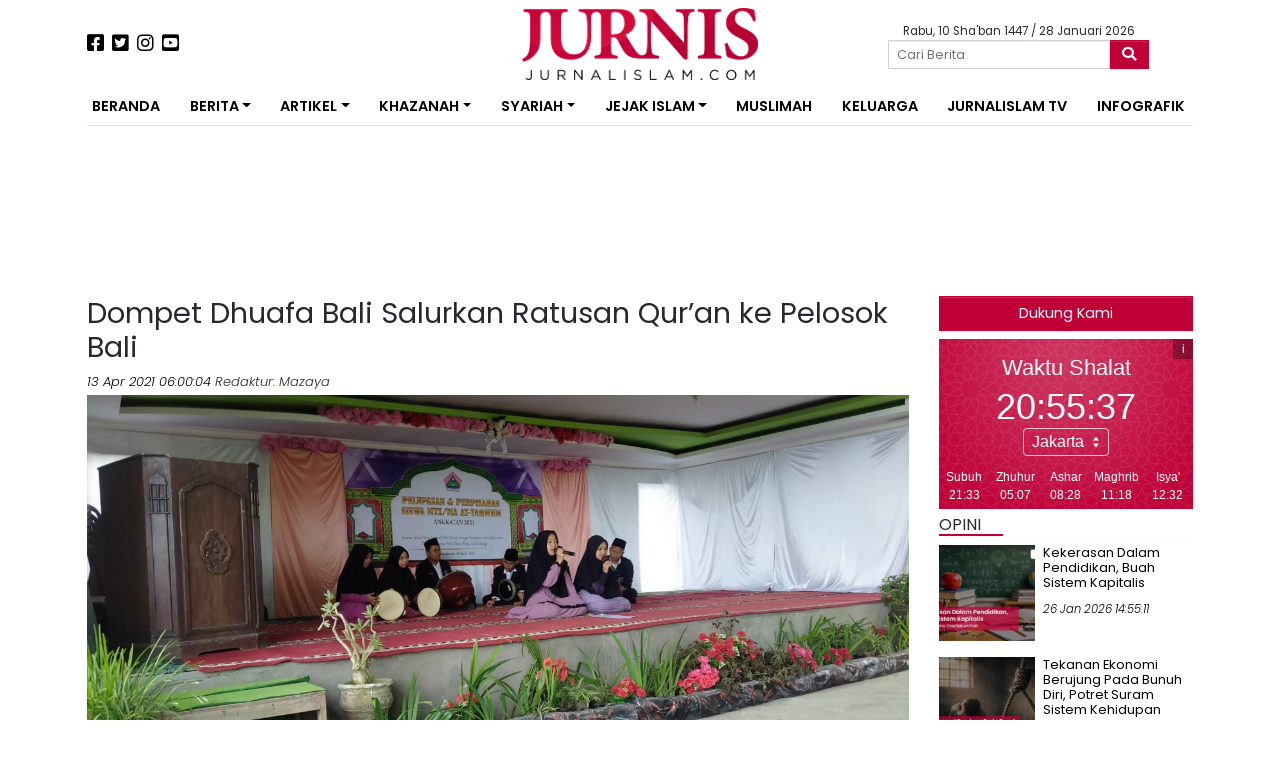

--- FILE ---
content_type: text/html; charset=UTF-8
request_url: https://jurnalislam.com/dompet-dhuafa-bali-salurkan-ratusan-quran-ke-pelosok-bali/
body_size: 19608
content:
<!doctype html>
<html lang="id">
<head>
	<!-- Google tag (gtag.js) -->
	<script async src="https://www.googletagmanager.com/gtag/js?id=G-QHQC717KJL"></script>
	<script>
	  window.dataLayer = window.dataLayer || [];
	  function gtag(){dataLayer.push(arguments);}
	  gtag('js', new Date());

	  gtag('config', 'G-QHQC717KJL');
	</script>
    <meta charset="UTF-8">
    <meta name="viewport" content="width=device-width, initial-scale=1">
    <link rel="profile" href="https://gmpg.org/xfn/11">

    <meta name='robots' content='index, follow, max-image-preview:large, max-snippet:-1, max-video-preview:-1' />

	<!-- This site is optimized with the Yoast SEO plugin v26.6 - https://yoast.com/wordpress/plugins/seo/ -->
	<title>Dompet Dhuafa Bali Salurkan Ratusan Qur&#039;an ke Pelosok Bali - Jurnal Islam</title>
	<meta name="description" content="Jurnal Islam Dompet Dhuafa Bali Salurkan Ratusan Qur&#039;an ke Pelosok Bali Nasional" />
	<link rel="canonical" href="https://jurnalislam.com/dompet-dhuafa-bali-salurkan-ratusan-quran-ke-pelosok-bali/" />
	<meta property="og:locale" content="id_ID" />
	<meta property="og:type" content="article" />
	<meta property="og:title" content="Dompet Dhuafa Bali Salurkan Ratusan Qur&#039;an ke Pelosok Bali - Jurnal Islam" />
	<meta property="og:description" content="Jurnal Islam Dompet Dhuafa Bali Salurkan Ratusan Qur&#039;an ke Pelosok Bali Nasional" />
	<meta property="og:url" content="https://jurnalislam.com/dompet-dhuafa-bali-salurkan-ratusan-quran-ke-pelosok-bali/" />
	<meta property="og:site_name" content="Jurnal Islam" />
	<meta property="article:publisher" content="https://www.facebook.com/jurnalislam/" />
	<meta property="article:published_time" content="2021-04-12T23:00:04+00:00" />
	<meta property="article:modified_time" content="2021-04-13T02:17:51+00:00" />
	<meta property="og:image" content="https://jurnalislam.com/wp-content/uploads/2021/04/WhatsApp-Image-2021-04-10-at-14.41.08-1.jpeg" />
	<meta property="og:image:width" content="1280" />
	<meta property="og:image:height" content="576" />
	<meta property="og:image:type" content="image/jpeg" />
	<meta name="author" content="Mazaya" />
	<meta name="twitter:card" content="summary_large_image" />
	<meta name="twitter:creator" content="@jurniscom" />
	<meta name="twitter:site" content="@jurniscom" />
	<meta name="twitter:label1" content="Ditulis oleh" />
	<meta name="twitter:data1" content="Mazaya" />
	<meta name="twitter:label2" content="Estimasi waktu membaca" />
	<meta name="twitter:data2" content="1 menit" />
	<script type="application/ld+json" class="yoast-schema-graph">{"@context":"https://schema.org","@graph":[{"@type":"Article","@id":"https://jurnalislam.com/dompet-dhuafa-bali-salurkan-ratusan-quran-ke-pelosok-bali/#article","isPartOf":{"@id":"https://jurnalislam.com/dompet-dhuafa-bali-salurkan-ratusan-quran-ke-pelosok-bali/"},"author":{"name":"Mazaya","@id":"https://jurnalislam.com/#/schema/person/f20d207cdc13c623588cc01f1d7d11ee"},"headline":"Dompet Dhuafa Bali Salurkan Ratusan Qur&#8217;an ke Pelosok Bali","datePublished":"2021-04-12T23:00:04+00:00","dateModified":"2021-04-13T02:17:51+00:00","mainEntityOfPage":{"@id":"https://jurnalislam.com/dompet-dhuafa-bali-salurkan-ratusan-quran-ke-pelosok-bali/"},"wordCount":195,"commentCount":0,"publisher":{"@id":"https://jurnalislam.com/#organization"},"image":{"@id":"https://jurnalislam.com/dompet-dhuafa-bali-salurkan-ratusan-quran-ke-pelosok-bali/#primaryimage"},"thumbnailUrl":"https://jurnalislam.com/wp-content/uploads/2021/04/WhatsApp-Image-2021-04-10-at-14.41.08-1.jpeg","keywords":["bali","quran"],"articleSection":["Nasional"],"inLanguage":"id","potentialAction":[{"@type":"CommentAction","name":"Comment","target":["https://jurnalislam.com/dompet-dhuafa-bali-salurkan-ratusan-quran-ke-pelosok-bali/#respond"]}]},{"@type":"WebPage","@id":"https://jurnalislam.com/dompet-dhuafa-bali-salurkan-ratusan-quran-ke-pelosok-bali/","url":"https://jurnalislam.com/dompet-dhuafa-bali-salurkan-ratusan-quran-ke-pelosok-bali/","name":"Dompet Dhuafa Bali Salurkan Ratusan Qur'an ke Pelosok Bali - Jurnal Islam","isPartOf":{"@id":"https://jurnalislam.com/#website"},"primaryImageOfPage":{"@id":"https://jurnalislam.com/dompet-dhuafa-bali-salurkan-ratusan-quran-ke-pelosok-bali/#primaryimage"},"image":{"@id":"https://jurnalislam.com/dompet-dhuafa-bali-salurkan-ratusan-quran-ke-pelosok-bali/#primaryimage"},"thumbnailUrl":"https://jurnalislam.com/wp-content/uploads/2021/04/WhatsApp-Image-2021-04-10-at-14.41.08-1.jpeg","datePublished":"2021-04-12T23:00:04+00:00","dateModified":"2021-04-13T02:17:51+00:00","description":"Jurnal Islam Dompet Dhuafa Bali Salurkan Ratusan Qur'an ke Pelosok Bali Nasional","breadcrumb":{"@id":"https://jurnalislam.com/dompet-dhuafa-bali-salurkan-ratusan-quran-ke-pelosok-bali/#breadcrumb"},"inLanguage":"id","potentialAction":[{"@type":"ReadAction","target":["https://jurnalislam.com/dompet-dhuafa-bali-salurkan-ratusan-quran-ke-pelosok-bali/"]}]},{"@type":"ImageObject","inLanguage":"id","@id":"https://jurnalislam.com/dompet-dhuafa-bali-salurkan-ratusan-quran-ke-pelosok-bali/#primaryimage","url":"https://jurnalislam.com/wp-content/uploads/2021/04/WhatsApp-Image-2021-04-10-at-14.41.08-1.jpeg","contentUrl":"https://jurnalislam.com/wp-content/uploads/2021/04/WhatsApp-Image-2021-04-10-at-14.41.08-1.jpeg","width":1280,"height":576},{"@type":"BreadcrumbList","@id":"https://jurnalislam.com/dompet-dhuafa-bali-salurkan-ratusan-quran-ke-pelosok-bali/#breadcrumb","itemListElement":[{"@type":"ListItem","position":1,"name":"Beranda","item":"https://jurnalislam.com/"},{"@type":"ListItem","position":2,"name":"Berita Terkini","item":"https://jurnalislam.com/berita-terkini/"},{"@type":"ListItem","position":3,"name":"Dompet Dhuafa Bali Salurkan Ratusan Qur&#8217;an ke Pelosok Bali"}]},{"@type":"WebSite","@id":"https://jurnalislam.com/#website","url":"https://jurnalislam.com/","name":"Jurnal Islam","description":"Menyongsong Fajar Kejayaan Islam","publisher":{"@id":"https://jurnalislam.com/#organization"},"potentialAction":[{"@type":"SearchAction","target":{"@type":"EntryPoint","urlTemplate":"https://jurnalislam.com/?s={search_term_string}"},"query-input":{"@type":"PropertyValueSpecification","valueRequired":true,"valueName":"search_term_string"}}],"inLanguage":"id"},{"@type":"Organization","@id":"https://jurnalislam.com/#organization","name":"Jurnal Islam","url":"https://jurnalislam.com/","logo":{"@type":"ImageObject","inLanguage":"id","@id":"https://jurnalislam.com/#/schema/logo/image/","url":"https://jurnalislam.com/wp-content/uploads/2017/06/jurnalislam.com-20170614-084741-1549270_1511638919125220_8397321750532984400_n.png","contentUrl":"https://jurnalislam.com/wp-content/uploads/2017/06/jurnalislam.com-20170614-084741-1549270_1511638919125220_8397321750532984400_n.png","width":626,"height":625,"caption":"Jurnal Islam"},"image":{"@id":"https://jurnalislam.com/#/schema/logo/image/"},"sameAs":["https://www.facebook.com/jurnalislam/","https://x.com/jurniscom"]},{"@type":"Person","@id":"https://jurnalislam.com/#/schema/person/f20d207cdc13c623588cc01f1d7d11ee","name":"Mazaya","url":"https://jurnalislam.com/author/mazaya/"}]}</script>
	<!-- / Yoast SEO plugin. -->


<link rel='dns-prefetch' href='//static.addtoany.com' />
<link rel='dns-prefetch' href='//cdnjs.cloudflare.com' />
<link rel='dns-prefetch' href='//pagead2.googlesyndication.com' />
<link rel='dns-prefetch' href='//fonts.googleapis.com' />
<link rel="alternate" type="application/rss+xml" title="Jurnal Islam &raquo; Feed" href="https://jurnalislam.com/feed/" />
<link rel="alternate" type="application/rss+xml" title="Jurnal Islam &raquo; Umpan Komentar" href="https://jurnalislam.com/comments/feed/" />
<script type="text/javascript" id="wpp-js" src="https://jurnalislam.com/wp-content/plugins/wordpress-popular-posts/assets/js/wpp.min.js?ver=7.3.6" data-sampling="0" data-sampling-rate="100" data-api-url="https://jurnalislam.com/wp-json/wordpress-popular-posts" data-post-id="56885" data-token="de5f558c00" data-lang="0" data-debug="0"></script>
<link rel="alternate" type="application/rss+xml" title="Jurnal Islam &raquo; Dompet Dhuafa Bali Salurkan Ratusan Qur&#8217;an ke Pelosok Bali Umpan Komentar" href="https://jurnalislam.com/dompet-dhuafa-bali-salurkan-ratusan-quran-ke-pelosok-bali/feed/" />
<link rel="alternate" title="oEmbed (JSON)" type="application/json+oembed" href="https://jurnalislam.com/wp-json/oembed/1.0/embed?url=https%3A%2F%2Fjurnalislam.com%2Fdompet-dhuafa-bali-salurkan-ratusan-quran-ke-pelosok-bali%2F" />
<link rel="alternate" title="oEmbed (XML)" type="text/xml+oembed" href="https://jurnalislam.com/wp-json/oembed/1.0/embed?url=https%3A%2F%2Fjurnalislam.com%2Fdompet-dhuafa-bali-salurkan-ratusan-quran-ke-pelosok-bali%2F&#038;format=xml" />
<style id='wp-img-auto-sizes-contain-inline-css' type='text/css'>
img:is([sizes=auto i],[sizes^="auto," i]){contain-intrinsic-size:3000px 1500px}
/*# sourceURL=wp-img-auto-sizes-contain-inline-css */
</style>

<style id='wp-emoji-styles-inline-css' type='text/css'>

	img.wp-smiley, img.emoji {
		display: inline !important;
		border: none !important;
		box-shadow: none !important;
		height: 1em !important;
		width: 1em !important;
		margin: 0 0.07em !important;
		vertical-align: -0.1em !important;
		background: none !important;
		padding: 0 !important;
	}
/*# sourceURL=wp-emoji-styles-inline-css */
</style>
<link rel='stylesheet' id='wp-block-library-css' href='https://jurnalislam.com/wp-includes/css/dist/block-library/style.min.css?ver=6.9' type='text/css' media='all' />
<style id='wp-block-paragraph-inline-css' type='text/css'>
.is-small-text{font-size:.875em}.is-regular-text{font-size:1em}.is-large-text{font-size:2.25em}.is-larger-text{font-size:3em}.has-drop-cap:not(:focus):first-letter{float:left;font-size:8.4em;font-style:normal;font-weight:100;line-height:.68;margin:.05em .1em 0 0;text-transform:uppercase}body.rtl .has-drop-cap:not(:focus):first-letter{float:none;margin-left:.1em}p.has-drop-cap.has-background{overflow:hidden}:root :where(p.has-background){padding:1.25em 2.375em}:where(p.has-text-color:not(.has-link-color)) a{color:inherit}p.has-text-align-left[style*="writing-mode:vertical-lr"],p.has-text-align-right[style*="writing-mode:vertical-rl"]{rotate:180deg}
/*# sourceURL=https://jurnalislam.com/wp-includes/blocks/paragraph/style.min.css */
</style>
<style id='global-styles-inline-css' type='text/css'>
:root{--wp--preset--aspect-ratio--square: 1;--wp--preset--aspect-ratio--4-3: 4/3;--wp--preset--aspect-ratio--3-4: 3/4;--wp--preset--aspect-ratio--3-2: 3/2;--wp--preset--aspect-ratio--2-3: 2/3;--wp--preset--aspect-ratio--16-9: 16/9;--wp--preset--aspect-ratio--9-16: 9/16;--wp--preset--color--black: #000000;--wp--preset--color--cyan-bluish-gray: #abb8c3;--wp--preset--color--white: #ffffff;--wp--preset--color--pale-pink: #f78da7;--wp--preset--color--vivid-red: #cf2e2e;--wp--preset--color--luminous-vivid-orange: #ff6900;--wp--preset--color--luminous-vivid-amber: #fcb900;--wp--preset--color--light-green-cyan: #7bdcb5;--wp--preset--color--vivid-green-cyan: #00d084;--wp--preset--color--pale-cyan-blue: #8ed1fc;--wp--preset--color--vivid-cyan-blue: #0693e3;--wp--preset--color--vivid-purple: #9b51e0;--wp--preset--gradient--vivid-cyan-blue-to-vivid-purple: linear-gradient(135deg,rgb(6,147,227) 0%,rgb(155,81,224) 100%);--wp--preset--gradient--light-green-cyan-to-vivid-green-cyan: linear-gradient(135deg,rgb(122,220,180) 0%,rgb(0,208,130) 100%);--wp--preset--gradient--luminous-vivid-amber-to-luminous-vivid-orange: linear-gradient(135deg,rgb(252,185,0) 0%,rgb(255,105,0) 100%);--wp--preset--gradient--luminous-vivid-orange-to-vivid-red: linear-gradient(135deg,rgb(255,105,0) 0%,rgb(207,46,46) 100%);--wp--preset--gradient--very-light-gray-to-cyan-bluish-gray: linear-gradient(135deg,rgb(238,238,238) 0%,rgb(169,184,195) 100%);--wp--preset--gradient--cool-to-warm-spectrum: linear-gradient(135deg,rgb(74,234,220) 0%,rgb(151,120,209) 20%,rgb(207,42,186) 40%,rgb(238,44,130) 60%,rgb(251,105,98) 80%,rgb(254,248,76) 100%);--wp--preset--gradient--blush-light-purple: linear-gradient(135deg,rgb(255,206,236) 0%,rgb(152,150,240) 100%);--wp--preset--gradient--blush-bordeaux: linear-gradient(135deg,rgb(254,205,165) 0%,rgb(254,45,45) 50%,rgb(107,0,62) 100%);--wp--preset--gradient--luminous-dusk: linear-gradient(135deg,rgb(255,203,112) 0%,rgb(199,81,192) 50%,rgb(65,88,208) 100%);--wp--preset--gradient--pale-ocean: linear-gradient(135deg,rgb(255,245,203) 0%,rgb(182,227,212) 50%,rgb(51,167,181) 100%);--wp--preset--gradient--electric-grass: linear-gradient(135deg,rgb(202,248,128) 0%,rgb(113,206,126) 100%);--wp--preset--gradient--midnight: linear-gradient(135deg,rgb(2,3,129) 0%,rgb(40,116,252) 100%);--wp--preset--font-size--small: 13px;--wp--preset--font-size--medium: 20px;--wp--preset--font-size--large: 36px;--wp--preset--font-size--x-large: 42px;--wp--preset--spacing--20: 0.44rem;--wp--preset--spacing--30: 0.67rem;--wp--preset--spacing--40: 1rem;--wp--preset--spacing--50: 1.5rem;--wp--preset--spacing--60: 2.25rem;--wp--preset--spacing--70: 3.38rem;--wp--preset--spacing--80: 5.06rem;--wp--preset--shadow--natural: 6px 6px 9px rgba(0, 0, 0, 0.2);--wp--preset--shadow--deep: 12px 12px 50px rgba(0, 0, 0, 0.4);--wp--preset--shadow--sharp: 6px 6px 0px rgba(0, 0, 0, 0.2);--wp--preset--shadow--outlined: 6px 6px 0px -3px rgb(255, 255, 255), 6px 6px rgb(0, 0, 0);--wp--preset--shadow--crisp: 6px 6px 0px rgb(0, 0, 0);}:where(.is-layout-flex){gap: 0.5em;}:where(.is-layout-grid){gap: 0.5em;}body .is-layout-flex{display: flex;}.is-layout-flex{flex-wrap: wrap;align-items: center;}.is-layout-flex > :is(*, div){margin: 0;}body .is-layout-grid{display: grid;}.is-layout-grid > :is(*, div){margin: 0;}:where(.wp-block-columns.is-layout-flex){gap: 2em;}:where(.wp-block-columns.is-layout-grid){gap: 2em;}:where(.wp-block-post-template.is-layout-flex){gap: 1.25em;}:where(.wp-block-post-template.is-layout-grid){gap: 1.25em;}.has-black-color{color: var(--wp--preset--color--black) !important;}.has-cyan-bluish-gray-color{color: var(--wp--preset--color--cyan-bluish-gray) !important;}.has-white-color{color: var(--wp--preset--color--white) !important;}.has-pale-pink-color{color: var(--wp--preset--color--pale-pink) !important;}.has-vivid-red-color{color: var(--wp--preset--color--vivid-red) !important;}.has-luminous-vivid-orange-color{color: var(--wp--preset--color--luminous-vivid-orange) !important;}.has-luminous-vivid-amber-color{color: var(--wp--preset--color--luminous-vivid-amber) !important;}.has-light-green-cyan-color{color: var(--wp--preset--color--light-green-cyan) !important;}.has-vivid-green-cyan-color{color: var(--wp--preset--color--vivid-green-cyan) !important;}.has-pale-cyan-blue-color{color: var(--wp--preset--color--pale-cyan-blue) !important;}.has-vivid-cyan-blue-color{color: var(--wp--preset--color--vivid-cyan-blue) !important;}.has-vivid-purple-color{color: var(--wp--preset--color--vivid-purple) !important;}.has-black-background-color{background-color: var(--wp--preset--color--black) !important;}.has-cyan-bluish-gray-background-color{background-color: var(--wp--preset--color--cyan-bluish-gray) !important;}.has-white-background-color{background-color: var(--wp--preset--color--white) !important;}.has-pale-pink-background-color{background-color: var(--wp--preset--color--pale-pink) !important;}.has-vivid-red-background-color{background-color: var(--wp--preset--color--vivid-red) !important;}.has-luminous-vivid-orange-background-color{background-color: var(--wp--preset--color--luminous-vivid-orange) !important;}.has-luminous-vivid-amber-background-color{background-color: var(--wp--preset--color--luminous-vivid-amber) !important;}.has-light-green-cyan-background-color{background-color: var(--wp--preset--color--light-green-cyan) !important;}.has-vivid-green-cyan-background-color{background-color: var(--wp--preset--color--vivid-green-cyan) !important;}.has-pale-cyan-blue-background-color{background-color: var(--wp--preset--color--pale-cyan-blue) !important;}.has-vivid-cyan-blue-background-color{background-color: var(--wp--preset--color--vivid-cyan-blue) !important;}.has-vivid-purple-background-color{background-color: var(--wp--preset--color--vivid-purple) !important;}.has-black-border-color{border-color: var(--wp--preset--color--black) !important;}.has-cyan-bluish-gray-border-color{border-color: var(--wp--preset--color--cyan-bluish-gray) !important;}.has-white-border-color{border-color: var(--wp--preset--color--white) !important;}.has-pale-pink-border-color{border-color: var(--wp--preset--color--pale-pink) !important;}.has-vivid-red-border-color{border-color: var(--wp--preset--color--vivid-red) !important;}.has-luminous-vivid-orange-border-color{border-color: var(--wp--preset--color--luminous-vivid-orange) !important;}.has-luminous-vivid-amber-border-color{border-color: var(--wp--preset--color--luminous-vivid-amber) !important;}.has-light-green-cyan-border-color{border-color: var(--wp--preset--color--light-green-cyan) !important;}.has-vivid-green-cyan-border-color{border-color: var(--wp--preset--color--vivid-green-cyan) !important;}.has-pale-cyan-blue-border-color{border-color: var(--wp--preset--color--pale-cyan-blue) !important;}.has-vivid-cyan-blue-border-color{border-color: var(--wp--preset--color--vivid-cyan-blue) !important;}.has-vivid-purple-border-color{border-color: var(--wp--preset--color--vivid-purple) !important;}.has-vivid-cyan-blue-to-vivid-purple-gradient-background{background: var(--wp--preset--gradient--vivid-cyan-blue-to-vivid-purple) !important;}.has-light-green-cyan-to-vivid-green-cyan-gradient-background{background: var(--wp--preset--gradient--light-green-cyan-to-vivid-green-cyan) !important;}.has-luminous-vivid-amber-to-luminous-vivid-orange-gradient-background{background: var(--wp--preset--gradient--luminous-vivid-amber-to-luminous-vivid-orange) !important;}.has-luminous-vivid-orange-to-vivid-red-gradient-background{background: var(--wp--preset--gradient--luminous-vivid-orange-to-vivid-red) !important;}.has-very-light-gray-to-cyan-bluish-gray-gradient-background{background: var(--wp--preset--gradient--very-light-gray-to-cyan-bluish-gray) !important;}.has-cool-to-warm-spectrum-gradient-background{background: var(--wp--preset--gradient--cool-to-warm-spectrum) !important;}.has-blush-light-purple-gradient-background{background: var(--wp--preset--gradient--blush-light-purple) !important;}.has-blush-bordeaux-gradient-background{background: var(--wp--preset--gradient--blush-bordeaux) !important;}.has-luminous-dusk-gradient-background{background: var(--wp--preset--gradient--luminous-dusk) !important;}.has-pale-ocean-gradient-background{background: var(--wp--preset--gradient--pale-ocean) !important;}.has-electric-grass-gradient-background{background: var(--wp--preset--gradient--electric-grass) !important;}.has-midnight-gradient-background{background: var(--wp--preset--gradient--midnight) !important;}.has-small-font-size{font-size: var(--wp--preset--font-size--small) !important;}.has-medium-font-size{font-size: var(--wp--preset--font-size--medium) !important;}.has-large-font-size{font-size: var(--wp--preset--font-size--large) !important;}.has-x-large-font-size{font-size: var(--wp--preset--font-size--x-large) !important;}
/*# sourceURL=global-styles-inline-css */
</style>

<style id='classic-theme-styles-inline-css' type='text/css'>
/*! This file is auto-generated */
.wp-block-button__link{color:#fff;background-color:#32373c;border-radius:9999px;box-shadow:none;text-decoration:none;padding:calc(.667em + 2px) calc(1.333em + 2px);font-size:1.125em}.wp-block-file__button{background:#32373c;color:#fff;text-decoration:none}
/*# sourceURL=/wp-includes/css/classic-themes.min.css */
</style>
<link rel='stylesheet' id='crp-style-text-only-css' href='https://jurnalislam.com/wp-content/plugins/contextual-related-posts/css/text-only.min.css?ver=4.1.0' type='text/css' media='all' />
<link rel='stylesheet' id='wordpress-popular-posts-css-css' href='https://jurnalislam.com/wp-content/plugins/wordpress-popular-posts/assets/css/wpp.css?ver=7.3.6' type='text/css' media='all' />
<link rel='stylesheet' id='neo-jurnalislam-style-css' href='https://jurnalislam.com/wp-content/themes/neo-jurnalislam/style.css?ver=6.9' type='text/css' media='all' />
<link rel='stylesheet' id='neo-jurnalislam-poppins-fonts-css' href='https://fonts.googleapis.com/css?family=Poppins%3A300%2C300i%2C400%2C600&#038;display=swap&#038;ver=1769547330' type='text/css' media='all' />
<link rel='stylesheet' id='neo-jurnalislam-raleway-fonts-css' href='https://fonts.googleapis.com/css?family=Raleway%3A300%2C300i%2C400%2C600&#038;display=swap&#038;ver=1769547330' type='text/css' media='all' />
<link rel='stylesheet' id='neo-jurnalislam-fontawesome-css' href='https://jurnalislam.com/wp-content/themes/neo-jurnalislam/vendor/fontawesome/css/all.min.css?ver=1769547330' type='text/css' media='all' />
<link rel='stylesheet' id='jurnalislam-slick-css-css' href='https://jurnalislam.com/wp-content/themes/neo-jurnalislam/vendor/slick/slick.css?ver=1769547330' type='text/css' media='all' />
<link rel='stylesheet' id='jurnalislam-slick-theme-css' href='https://jurnalislam.com/wp-content/themes/neo-jurnalislam/vendor/slick/slick-theme.css?ver=1769547330' type='text/css' media='all' />
<link rel='stylesheet' id='addtoany-css' href='https://jurnalislam.com/wp-content/plugins/add-to-any/addtoany.min.css?ver=1.16' type='text/css' media='all' />
<script type="text/javascript" id="addtoany-core-js-before">
/* <![CDATA[ */
window.a2a_config=window.a2a_config||{};a2a_config.callbacks=[];a2a_config.overlays=[];a2a_config.templates={};a2a_localize = {
	Share: "Share",
	Save: "Save",
	Subscribe: "Subscribe",
	Email: "Email",
	Bookmark: "Bookmark",
	ShowAll: "Show all",
	ShowLess: "Show less",
	FindServices: "Find service(s)",
	FindAnyServiceToAddTo: "Instantly find any service to add to",
	PoweredBy: "Powered by",
	ShareViaEmail: "Share via email",
	SubscribeViaEmail: "Subscribe via email",
	BookmarkInYourBrowser: "Bookmark in your browser",
	BookmarkInstructions: "Press Ctrl+D or \u2318+D to bookmark this page",
	AddToYourFavorites: "Add to your favorites",
	SendFromWebOrProgram: "Send from any email address or email program",
	EmailProgram: "Email program",
	More: "More&#8230;",
	ThanksForSharing: "Thanks for sharing!",
	ThanksForFollowing: "Thanks for following!"
};


//# sourceURL=addtoany-core-js-before
/* ]]> */
</script>
<script type="text/javascript" defer src="https://static.addtoany.com/menu/page.js" id="addtoany-core-js"></script>
<script type="text/javascript" src="https://jurnalislam.com/wp-includes/js/jquery/jquery.min.js?ver=3.7.1" id="jquery-core-js"></script>
<script type="text/javascript" src="https://jurnalislam.com/wp-includes/js/jquery/jquery-migrate.min.js?ver=3.4.1" id="jquery-migrate-js"></script>
<script type="text/javascript" defer src="https://jurnalislam.com/wp-content/plugins/add-to-any/addtoany.min.js?ver=1.1" id="addtoany-jquery-js"></script>
<script type="text/javascript" id="image-watermark-no-right-click-js-before">
/* <![CDATA[ */
var iwArgsNoRightClick = {"rightclick":"N","draganddrop":"N","devtools":"Y","enableToast":"Y","toastMessage":"This content is protected"};

//# sourceURL=image-watermark-no-right-click-js-before
/* ]]> */
</script>
<script type="text/javascript" src="https://jurnalislam.com/wp-content/plugins/image-watermark/js/no-right-click.js?ver=2.0.2" id="image-watermark-no-right-click-js"></script>
<script type="text/javascript" src="https://pagead2.googlesyndication.com/pagead/js/adsbygoogle.js?ver=1769547330" id="jurnalislam-google-ads-js"></script>
<link rel="https://api.w.org/" href="https://jurnalislam.com/wp-json/" /><link rel="alternate" title="JSON" type="application/json" href="https://jurnalislam.com/wp-json/wp/v2/posts/56885" /><link rel="EditURI" type="application/rsd+xml" title="RSD" href="https://jurnalislam.com/xmlrpc.php?rsd" />
<meta name="generator" content="WordPress 6.9" />
<link rel='shortlink' href='https://jurnalislam.com/?p=56885' />
            <style id="wpp-loading-animation-styles">@-webkit-keyframes bgslide{from{background-position-x:0}to{background-position-x:-200%}}@keyframes bgslide{from{background-position-x:0}to{background-position-x:-200%}}.wpp-widget-block-placeholder,.wpp-shortcode-placeholder{margin:0 auto;width:60px;height:3px;background:#dd3737;background:linear-gradient(90deg,#dd3737 0%,#571313 10%,#dd3737 100%);background-size:200% auto;border-radius:3px;-webkit-animation:bgslide 1s infinite linear;animation:bgslide 1s infinite linear}</style>
            <link rel="pingback" href="https://jurnalislam.com/xmlrpc.php"><link rel="icon" href="https://jurnalislam.com/wp-content/uploads/2018/08/cropped-jurnalislam.com-20180802-085112-jurnis_ico-96x96.png" sizes="32x32" />
<link rel="icon" href="https://jurnalislam.com/wp-content/uploads/2018/08/cropped-jurnalislam.com-20180802-085112-jurnis_ico-300x300.png" sizes="192x192" />
<link rel="apple-touch-icon" href="https://jurnalislam.com/wp-content/uploads/2018/08/cropped-jurnalislam.com-20180802-085112-jurnis_ico-300x300.png" />
<meta name="msapplication-TileImage" content="https://jurnalislam.com/wp-content/uploads/2018/08/cropped-jurnalislam.com-20180802-085112-jurnis_ico-300x300.png" />
		<style type="text/css" id="wp-custom-css">
			.entry-content h3 {
    font-size: 1.5rem !important;
}
.alm-listing .alm-paging-content>li.alm-item, .alm-listing .alm-reveal>li.alm-item, .alm-listing>li.alm-item {
    padding: 0 0 40px 110px !important;
}		</style>
			<style>
        @media (max-width: 783px) {
			.alm-reveal > .media > .media-body > .cat-links {
				display: none;
			}
        }
	</style>
</head>

<body class="wp-singular post-template-default single single-post postid-56885 single-format-standard wp-custom-logo wp-theme-neo-jurnalislam">
<div id="page" class="site">

    <header id="masthead" class="site-header">
        <div class="container">
            <div class="row my-2">
                <div class="col-lg-4 my-2 d-flex justify-content-center justify-content-lg-start align-items-center order-2 order-lg-1">
                    <a href="https://www.facebook.com/jurnalislam/"><i class="fab fa-facebook-square fa-lg mr-2"></i></a>
                    <a href="https://twitter.com/jurniscom"><i class="fab fa-twitter-square fa-lg mr-2"></i></a>
                    <a href="https://www.instagram.com/jurniscom/"><i class="fab fa-instagram fa-lg mr-2"></i></a>
                    <a href="https://www.youtube.com/jurnistv/"><i class="fab fa-youtube-square fa-lg"></i></a>
                </div>
                <div class="col-lg-4 site-branding text-center order-1 order-lg-2">
                                        <a href="https://jurnalislam.com/">
                        <img src="https://jurnalislam.com/wp-content/uploads/2019/10/cropped-4-4.png" alt="" class="img-fluid" style="height: 72px !important;">
                    </a>
                </div>
                <div class="col-lg-4 d-flex flex-column justify-content-center align-items-center order-3">
                        <div class="tanggal-hari-ini mt-1">Rabu, 10 Sha'ban 1447                            / 28 Januari 2026</div>
                    <form role="search" method="get" class="search-form w-75" action="https://jurnalislam.com/">
	<div class="form-group mb-0">
		<div class="input-group">
			<span class="screen-reader-text d-none">Search for:</span>
			<input type="search" class="search-field form-control form-control-sm" placeholder="Cari Berita" value="" name="s">
			<button class="btn btn-danger search-submit input-group-append" type="submit">
                <i class="fas fa-search"></i>
			</button>
		</div>
	</div>
</form>                </div>
            </div>
        </div>

        <div class="container my-2">
            <nav id="navbar" class="navbar navbar-expand-lg" data-toggle="sticky-onscroll">


                <button class="navbar-toggler" type="button" data-toggle="collapse" data-target="#navbarNavDropdown"
                        aria-controls="navbarNavDropdown" aria-expanded="false"
                        aria-label="Toggle navigation">
                    <!--					<span class="navbar-toggler-icon"></span>-->
                    <i class="fas fa-bars"></i>
                </button>

                <!-- The WordPress Menu goes here -->
                <div id="navbarNavDropdown" class="collapse navbar-collapse"><ul id="primary-menu" class="navbar-nav w-100 d-flex justify-content-between"><li id="menu-item-29776" class="menu-item menu-item-type-custom menu-item-object-custom menu-item-29776 nav-item"><a href="/" class="nav-link">Beranda</a></li>
<li id="menu-item-9928" class="menu-item menu-item-type-custom menu-item-object-custom menu-item-has-children menu-item-9928 nav-item dropdown"><a href="#" class="nav-link dropdown-toggle" data-toggle="dropdown">Berita</a>
<div class="dropdown-menu">
<a href="https://jurnalislam.com/kategori/nasional/" class=" dropdown-item">Nasional</a><a href="https://jurnalislam.com/kategori/internasional/" class=" dropdown-item">Internasional</a><a href="https://jurnalislam.com/kategori/feature/" class=" dropdown-item">Feature</a></div>
</li>
<li id="menu-item-9929" class="menu-item menu-item-type-custom menu-item-object-custom menu-item-has-children menu-item-9929 nav-item dropdown"><a href="#" class="nav-link dropdown-toggle" data-toggle="dropdown">Artikel</a>
<div class="dropdown-menu">
<a href="https://jurnalislam.com/kategori/artikel/analisa/" class=" dropdown-item">Analisa</a><a href="https://jurnalislam.com/kategori/artikel/kolom/" class=" dropdown-item">Kolom</a><a href="https://jurnalislam.com/kategori/artikel/opini/" class=" dropdown-item">Opini</a></div>
</li>
<li id="menu-item-9930" class="menu-item menu-item-type-custom menu-item-object-custom menu-item-has-children menu-item-9930 nav-item dropdown"><a href="#" class="nav-link dropdown-toggle" data-toggle="dropdown">Khazanah</a>
<div class="dropdown-menu">
<a href="https://jurnalislam.com/kategori/khazanah/islamaster/" class=" dropdown-item">Islamaster</a><a href="https://jurnalislam.com/kategori/khazanah/islamophobia/" class=" dropdown-item">Islamophobia</a><a href="https://jurnalislam.com/kategori/khazanah/komunitas/" class=" dropdown-item">Komunitas</a><a href="https://jurnalislam.com/kategori/khazanah/muallaf/" class=" dropdown-item">Muallaf</a><a href="https://jurnalislam.com/kategori/khazanah/pesantren/" class=" dropdown-item">Pesantren</a><a href="https://jurnalislam.com/kategori/hikmah/" class=" dropdown-item">Hikmah</a></div>
</li>
<li id="menu-item-9932" class="menu-item menu-item-type-custom menu-item-object-custom menu-item-has-children menu-item-9932 nav-item dropdown"><a href="#" class="nav-link dropdown-toggle" data-toggle="dropdown">Syariah</a>
<div class="dropdown-menu">
<a href="https://jurnalislam.com/kategori/syari/aqidah/" class=" dropdown-item">Aqidah</a><a href="https://jurnalislam.com/kategori/syari/ekonomi/" class=" dropdown-item">Ekonomi</a><a href="https://jurnalislam.com/kategori/syari/fiqh/" class=" dropdown-item">Fiqh</a><a href="https://jurnalislam.com/kategori/syari/sirah/" class=" dropdown-item">Akhlaq</a><a href="https://jurnalislam.com/kategori/syari/siyasah/" class=" dropdown-item">Siyasah</a></div>
</li>
<li id="menu-item-9931" class="menu-item menu-item-type-custom menu-item-object-custom menu-item-has-children menu-item-9931 nav-item dropdown"><a href="#" class="nav-link dropdown-toggle" data-toggle="dropdown">Jejak Islam</a>
<div class="dropdown-menu">
<a href="http://jejakislam.net" class=" dropdown-item">Jejak Islam Bangsa</a><a href="https://jurnalislam.com/kategori/jejak-islam/" class=" dropdown-item">Jejak Islam Dunia</a></div>
</li>
<li id="menu-item-39" class="menu-item menu-item-type-taxonomy menu-item-object-category menu-item-39 nav-item"><a href="https://jurnalislam.com/kategori/muslimah/" class="nav-link">Muslimah</a></li>
<li id="menu-item-41" class="menu-item menu-item-type-taxonomy menu-item-object-category menu-item-41 nav-item"><a href="https://jurnalislam.com/kategori/keluarga/" class="nav-link">Keluarga</a></li>
<li id="menu-item-14215" class="menu-item menu-item-type-post_type menu-item-object-page menu-item-14215 nav-item"><a href="https://jurnalislam.com/jurnis-channel/" class="nav-link">Jurnalislam TV</a></li>
<li id="menu-item-9935" class="menu-item menu-item-type-taxonomy menu-item-object-category menu-item-9935 nav-item"><a href="https://jurnalislam.com/kategori/info-grafik/" class="nav-link">InfoGrafik</a></li>
</ul></div>
                <!--                <form class="form-inline my-2 my-lg-0">-->
                <!--                    <input class="form-control mr-sm-1" type="search" placeholder="Search" aria-label="Search">-->
                <!--                </form>-->

            </nav><!-- .site-navigation -->
        </div><!-- .container -->
    </header><!-- #masthead -->

    <div class="site-ads-side d-none d-lg-block">
        <div class="site-ads-side__left">
            <ins class="adsbygoogle"
				 style="display:inline-block;width:120px;height:500px"
				 data-ad-client="ca-pub-7551439301398076"
				 data-ad-slot="2862945218"></ins>
			<script>
				 (adsbygoogle = window.adsbygoogle || []).push({});
			</script>
        </div>
        <div class="site-ads-side__right">
            <ins class="adsbygoogle"
				 style="display:inline-block;width:120px;height:500px"
				 data-ad-client="ca-pub-7551439301398076"
				 data-ad-slot="2862945218"></ins>
			<script>
				 (adsbygoogle = window.adsbygoogle || []).push({});
			</script>
        </div>
    </div>
    <div id="content" class="site-content">
    <div id="primary" class="content-area container">

        <div class="row">
            <div class="col-lg-6 mb-2 d-none d-lg-block">
                <section id="custom_html-23" class="widget_text widget widget_custom_html clearfix"><div class="textwidget custom-html-widget">
<ins class="adsbygoogle"
     style="display:block"
     data-ad-format="fluid"
     data-ad-layout-key="-fb+5w+4e-db+86"
     data-ad-client="ca-pub-7551439301398076"
     data-ad-slot="8191803026"></ins>
<script>
     (adsbygoogle = window.adsbygoogle || []).push({});
</script>
<!-- 
<img src="https://jurnalislam.com/wp-content/uploads/2022/03/Jurnal-Islam-600x160px-01.png.png" class="img-fluid" alt="Responsive image">
--></div></section>            </div>
            <div class="col-lg-6 mb-2 d-none d-lg-block">
                <section id="custom_html-22" class="widget_text widget widget_custom_html clearfix"><div class="textwidget custom-html-widget"><ins class="adsbygoogle"
     style="display:block"
     data-ad-format="fluid"
     data-ad-layout-key="-fb+5w+4e-db+86"
     data-ad-client="ca-pub-7551439301398076"
     data-ad-slot="8191803026"></ins>
<script>
     (adsbygoogle = window.adsbygoogle || []).push({});
</script>
<!--
<img src="https://jurnalislam.com/wp-content/uploads/2022/03/Jurnal-Islam-600x160px-01.png.png" class="img-fluid" alt="Responsive image">
--></div></section>            </div>
            <div class="col-lg-6 mb-2  d-md-block d-lg-none text-center">
                <section id="custom_html-23" class="widget_text widget widget_custom_html clearfix"><div class="textwidget custom-html-widget">
<ins class="adsbygoogle"
     style="display:block"
     data-ad-format="fluid"
     data-ad-layout-key="-fb+5w+4e-db+86"
     data-ad-client="ca-pub-7551439301398076"
     data-ad-slot="8191803026"></ins>
<script>
     (adsbygoogle = window.adsbygoogle || []).push({});
</script>
<!-- 
<img src="https://jurnalislam.com/wp-content/uploads/2022/03/Jurnal-Islam-600x160px-01.png.png" class="img-fluid" alt="Responsive image">
--></div></section>            </div>
        </div>
        <div class="row">
            <main id="main" class="site-main col-lg-9">

                
<article id="post-56885" class="post-56885 post type-post status-publish format-standard has-post-thumbnail hentry category-nasional tag-bali tag-quran">
	<header class="entry-header">
		<h1 class="entry-title">Dompet Dhuafa Bali Salurkan Ratusan Qur&#8217;an ke Pelosok Bali</h1>			<div class="entry-meta mb-1">
				<span class="posted-on"> <a href="https://jurnalislam.com/dompet-dhuafa-bali-salurkan-ratusan-quran-ke-pelosok-bali/" rel="bookmark"><time class="entry-date published" datetime="2021-04-13T06:00:04+07:00">13 Apr 2021 06:00:04</time></a></span>                                                    <span class="byredaksi"><strong>Redaktur</strong>: Mazaya</span>
                			</div><!-- .entry-meta -->
			</header><!-- .entry-header -->

	
            <div class="post-thumbnail mb-5 text-center">
                <img width="1280" height="576" src="https://jurnalislam.com/wp-content/uploads/2021/04/WhatsApp-Image-2021-04-10-at-14.41.08-1.jpeg" class="img-fluid wp-post-image" alt="Dompet Dhuafa Bali Salurkan Ratusan Qur&#8217;an ke Pelosok Bali" decoding="async" fetchpriority="high" srcset="https://jurnalislam.com/wp-content/uploads/2021/04/WhatsApp-Image-2021-04-10-at-14.41.08-1.jpeg 1280w, https://jurnalislam.com/wp-content/uploads/2021/04/WhatsApp-Image-2021-04-10-at-14.41.08-1-300x135.jpeg 300w, https://jurnalislam.com/wp-content/uploads/2021/04/WhatsApp-Image-2021-04-10-at-14.41.08-1-768x346.jpeg 768w, https://jurnalislam.com/wp-content/uploads/2021/04/WhatsApp-Image-2021-04-10-at-14.41.08-1-96x43.jpeg 96w, https://jurnalislam.com/wp-content/uploads/2021/04/WhatsApp-Image-2021-04-10-at-14.41.08-1-538x242.jpeg 538w" sizes="(max-width: 1280px) 100vw, 1280px" />                            </div><!-- .post-thumbnail -->

        
	<div class="entry-content">
		<p><strong><b>KARANGASEM, BALI</b></strong> – Jelang Ramadhan tahun ini, Dompet Dhuafa dengan sejumlah program terus bergulir. Begitupun dengan Penyaluran Al Quran sebanyak 300  buah ke pelosok Bali. Bersama Dompet Dhuafa  Bali distribusi Al Quran diserahkan ke Pondok Pesantren  At-Taqwim yang berada di Kampung Anyar, Karangasem Bukit, Kecamatan Karangasem, Kabupaten Karangasem, Bali pada Sabtu (10/04/2021).</p>
<p>&nbsp;</p><div class='code-block code-block-1' style='margin: 8px auto; text-align: center; display: block; clear: both;'>
<script async src="//pagead2.googlesyndication.com/pagead/js/adsbygoogle.js"></script>
<ins class="adsbygoogle"
     style="display:block; text-align:center;"
     data-ad-layout="in-article"
     data-ad-format="fluid"
     data-ad-client="ca-pub-7551439301398076"
     data-ad-slot="5559137920"></ins>
<script>
     (adsbygoogle = window.adsbygoogle || []).push({});
</script>
<!--
<a href="https://api.whatsapp.com/send?phone=6285921774212">
<img src="https://jurnalislam.com/wp-content/uploads/2019/07/jurnis-travel-1.gif">
</a>
--></div>

<p>Pada acara pendistribusian Al Quran turut dihadiri Wahyu Sri Handono selaku Pimpinan Cabang DD Bali, Hassan Afif selaku Senior Officer Pengembangan Cabang DD dan K.H. Ali Misbah selaku Pengasuh Ponpes At-Taqwim, Karangasem-Bali.</p>
<p>&nbsp;</p>
<p>Menurut Wahyu Sri Handono mengatakan, “ Pendistribusian Al Quran ini sangat bermanfaat apalagi menjelang Ramadhan 1442 H, dimana ada ratusan santri yang membutuhkan Al Quran dalam mengisi kegiatan selama bulan Ramadhan 1442 H. Khususnya wilayah terpencil di Bali, agak sulit jika harus membeli Al Quran baru bagi santri. Semoga dengan adanya kegiatan ini para santri akan menjadi semangat mengisi bulan Ramadhan dengan lantunan ayat-ayat Al Quran”.</p>
<p>&nbsp;</p>
<p>Sementara menurut K.H. Ali Misbah selaku Pengasuh Ponpes At-Taqwim mengatakan, “Terima kasih Dompet Dhuafa Bali atas Donasi Al Qur&#8217;an nya. Pasti bermanfaat untuk sekitar 300 santri di Pondok ini. Semoga bermanfaat. Berkah untuk donatur Dompet Dhuafa&#8221;.</p>
<div class="addtoany_share_save_container addtoany_content addtoany_content_bottom"><div class="addtoany_header">Bagikan</div><div class="a2a_kit a2a_kit_size_24 addtoany_list" data-a2a-url="https://jurnalislam.com/dompet-dhuafa-bali-salurkan-ratusan-quran-ke-pelosok-bali/" data-a2a-title="Dompet Dhuafa Bali Salurkan Ratusan Qur’an ke Pelosok Bali"><a class="a2a_button_facebook" href="https://www.addtoany.com/add_to/facebook?linkurl=https%3A%2F%2Fjurnalislam.com%2Fdompet-dhuafa-bali-salurkan-ratusan-quran-ke-pelosok-bali%2F&amp;linkname=Dompet%20Dhuafa%20Bali%20Salurkan%20Ratusan%20Qur%E2%80%99an%20ke%20Pelosok%20Bali" title="Facebook" rel="nofollow noopener" target="_blank"></a><a class="a2a_button_twitter" href="https://www.addtoany.com/add_to/twitter?linkurl=https%3A%2F%2Fjurnalislam.com%2Fdompet-dhuafa-bali-salurkan-ratusan-quran-ke-pelosok-bali%2F&amp;linkname=Dompet%20Dhuafa%20Bali%20Salurkan%20Ratusan%20Qur%E2%80%99an%20ke%20Pelosok%20Bali" title="Twitter" rel="nofollow noopener" target="_blank"></a><a class="a2a_button_whatsapp" href="https://www.addtoany.com/add_to/whatsapp?linkurl=https%3A%2F%2Fjurnalislam.com%2Fdompet-dhuafa-bali-salurkan-ratusan-quran-ke-pelosok-bali%2F&amp;linkname=Dompet%20Dhuafa%20Bali%20Salurkan%20Ratusan%20Qur%E2%80%99an%20ke%20Pelosok%20Bali" title="WhatsApp" rel="nofollow noopener" target="_blank"></a><a class="a2a_button_line" href="https://www.addtoany.com/add_to/line?linkurl=https%3A%2F%2Fjurnalislam.com%2Fdompet-dhuafa-bali-salurkan-ratusan-quran-ke-pelosok-bali%2F&amp;linkname=Dompet%20Dhuafa%20Bali%20Salurkan%20Ratusan%20Qur%E2%80%99an%20ke%20Pelosok%20Bali" title="Line" rel="nofollow noopener" target="_blank"></a><a class="a2a_button_telegram" href="https://www.addtoany.com/add_to/telegram?linkurl=https%3A%2F%2Fjurnalislam.com%2Fdompet-dhuafa-bali-salurkan-ratusan-quran-ke-pelosok-bali%2F&amp;linkname=Dompet%20Dhuafa%20Bali%20Salurkan%20Ratusan%20Qur%E2%80%99an%20ke%20Pelosok%20Bali" title="Telegram" rel="nofollow noopener" target="_blank"></a><a class="a2a_dd addtoany_share_save addtoany_share" href="https://www.addtoany.com/share"></a></div></div><div class="crp_related     crp-text-only"><h3>BERITA TERKAIT:</h3><ul><li><a href="https://jurnalislam.com/dengan-semangat-kemerdekaan-dewan-dakwah-lepas-225-dai-muda-terbaik-ke-pelosok-negeri-dari-gedung-mpr-ri/"     class="crp_link post-69751"><span class="crp_title">Dengan Semangat Kemerdekaan, Dewan Dakwah Lepas 225&hellip;</span></a></li><li><a href="https://jurnalislam.com/dua-tahun-perjalanan-program-quran-community-abim-dan-prim-pulau-pinang-gelar-kegiatan-khataman-al-quran/"     class="crp_link post-68832"><span class="crp_title">Dua Tahun Perjalanan Program Qur’an Community, ABIM&hellip;</span></a></li><li><a href="https://jurnalislam.com/forum-me-dan-bali-tunjukkan-kepedulian-tanpa-batas-evakuasi-dua-korban-lakalantas/"     class="crp_link post-70694"><span class="crp_title">Forum Me-dan Bali Tunjukkan Kepedulian Tanpa Batas,&hellip;</span></a></li><li><a href="https://jurnalislam.com/ribuan-warga-bali-ikuti-aksi-bela-palestina-kumpulkan-dana-capai-1-miliar/"     class="crp_link post-67548"><span class="crp_title">Ribuan Warga Bali Ikuti Aksi Bela Palestina,&hellip;</span></a></li><li><a href="https://jurnalislam.com/25-pesantren-terpilih-dari-jawa-timur-dan-bali-ikuti-pelatihan-ramah-lingkungan-oleh-ppim-uin-jakarta/"     class="crp_link post-69235"><span class="crp_title">25 Pesantren Terpilih dari Jawa Timur dan Bali Ikuti&hellip;</span></a></li><li><a href="https://jurnalislam.com/bmh-yogyakarta-terus-dukung-pesantren-tahfidz-dengan-salurkan-buka-puasa-sunah/"     class="crp_link post-67179"><span class="crp_title">BMH Yogyakarta Terus Dukung Pesantren Tahfidz dengan&hellip;</span></a></li><li><a href="https://jurnalislam.com/gencatan-senjata-sementara-kita-palestina-dorong-masyarakat-indonesia-salurkan-bantuan/"     class="crp_link post-67496"><span class="crp_title">Gencatan Senjata Sementara, KITA Palestina Dorong&hellip;</span></a></li><li><a href="https://jurnalislam.com/sd-muhammadiyah-1-solo-salurkan-1839-kg-beras-di-lazismu/"     class="crp_link post-67769"><span class="crp_title">SD Muhammadiyah 1 Solo Salurkan 1839 Kg Beras di Lazismu</span></a></li><li><a href="https://jurnalislam.com/inggris-konfirmasi-kontak-dengan-hts-dan-salurkan-bantuan-rp1-triliun-untuk-warga-suriah/"     class="crp_link post-68233"><span class="crp_title">Inggris Konfirmasi Kontak dengan HTS dan Salurkan&hellip;</span></a></li><li><a href="https://jurnalislam.com/mer-c-salurkan-paket-makanan-untuk-warga-gaza-di-tengah-krisis-yang-terus-memburuk/"     class="crp_link post-69103"><span class="crp_title">MER-C Salurkan Paket Makanan untuk Warga Gaza di&hellip;</span></a></li><li><a href="https://jurnalislam.com/tiongkok-salurkan-bantuan-rp112-miliar-untuk-korban-gempa-afghanistan/"     class="crp_link post-70071"><span class="crp_title">Tiongkok Salurkan Bantuan Rp112 Miliar untuk Korban&hellip;</span></a></li><li><a href="https://jurnalislam.com/aksi-bela-al-quran-juga-digelar-di-solo-massa-tuntut-rasmus-paludan-diadili/"     class="crp_link post-66358"><span class="crp_title">Aksi Bela Al-Qur'an Juga Digelar di Solo, Massa&hellip;</span></a></li></ul><div class="crp_clear"></div></div><div class='code-block code-block-3' style='margin: 8px auto; text-align: center; display: block; clear: both;'>
<a href="https://jurnalislam.com/dukung-kami/" class="btn btn-danger btn-block d-block d-lg-none">Dukung Kami</a></div>
<!-- CONTENT END 1 -->
        <div class="pagelink d-flex justify-content-center">
                    </div>
        <div class="paginglink d-flex justify-content-center">
                    </div>
	</div><!-- .entry-content -->

	<footer class="entry-footer">
		<span class="cat-links mr-3 mb-1">Kategori : <a href="https://jurnalislam.com/kategori/nasional/" rel="category tag">Nasional</a></span><br><br><span class="tags-links mr-3">Tags : <a href="https://jurnalislam.com/tag/bali/" rel="tag">bali</a> <a href="https://jurnalislam.com/tag/quran/" rel="tag">quran</a></span><br><br>	</footer><!-- .entry-footer -->
</article><!-- #post-56885 -->

<div id="comments" class="comments-area">

		<div id="respond" class="comment-respond">
		<h3 id="reply-title" class="comment-reply-title">Tinggalkan Balasan <small><a rel="nofollow" id="cancel-comment-reply-link" href="/dompet-dhuafa-bali-salurkan-ratusan-quran-ke-pelosok-bali/#respond" style="display:none;">Batalkan balasan</a></small></h3><form action="https://jurnalislam.com/wp-comments-post.php" method="post" id="commentform" class="comment-form"><p class="comment-notes"><span id="email-notes">Alamat email Anda tidak akan dipublikasikan.</span> <span class="required-field-message">Ruas yang wajib ditandai <span class="required">*</span></span></p><div class="form-group comment-form-comment">
	    <label for="comment">Comment <span class="required">*</span></label>
	    <textarea class="form-control form-control-sm" id="comment" name="comment" aria-required="true" rows="5"></textarea>
	    </div><div class="form-group comment-form-author"><label for="author">Name <span class="required">*</span></label> <input class="form-control form-control-sm" id="author" name="author" type="text" value="" size="30" aria-required='true'></div>
<div class="form-group comment-form-email"><label for="email">Email <span class="required">*</span></label> <input class="form-control form-control-sm" id="email" name="email" type="email" value="" size="30" aria-required='true'></div>
<div class="form-group comment-form-url"><label for="url">Website</label> <input class="form-control form-control-sm" id="url" name="url" type="url" value="" size="30"></div>
<div class="form-group form-check comment-form-cookies-consent"><input class="form-check-input" id="wp-comment-cookies-consent" name="wp-comment-cookies-consent" type="checkbox" value="yes" /> <label class="form-check-label" for="wp-comment-cookies-consent">Save my name, email, and website in this browser for the next time I comment</label></div>
<p class="form-submit"><input name="submit" type="submit" id="submit" class="btn btn-secondary" value="Kirim Komentar" /> <input type='hidden' name='comment_post_ID' value='56885' id='comment_post_ID' />
<input type='hidden' name='comment_parent' id='comment_parent' value='0' />
</p><p style="display: none;"><input type="hidden" id="akismet_comment_nonce" name="akismet_comment_nonce" value="b2d46aecc5" /></p><p style="display: none !important;" class="akismet-fields-container" data-prefix="ak_"><label>&#916;<textarea name="ak_hp_textarea" cols="45" rows="8" maxlength="100"></textarea></label><input type="hidden" id="ak_js_1" name="ak_js" value="46"/><script>document.getElementById( "ak_js_1" ).setAttribute( "value", ( new Date() ).getTime() );</script></p></form>	</div><!-- #respond -->
	<p class="akismet_comment_form_privacy_notice">Situs ini menggunakan Akismet untuk mengurangi spam. <a href="https://akismet.com/privacy/" target="_blank" rel="nofollow noopener">Pelajari bagaimana data komentar Anda diproses</a></p>
</div><!-- #comments -->

                <div class="widget d-lg-none">
                    <section id="jurnalislam_300x250_advertisement_widget-13" class="widget widget_300x250_advertisement mb-2 clearfix ">
		<div class="advertisement_300x250">
			<div class="advertisement-content text-center"><a href="https://www.instagram.com/alfurqonpeduli/" class="single_ad_300x250" target="_blank" rel="nofollow">
                                    <img src="https://jurnalislam.com/wp-content/uploads/2019/04/mobileads-1.gif" class="img-fluid" width="300" height="250" alt="">
                           </a></div>		</div>
		</section>                </div>
            </main><!-- #main -->
            <div class="col-lg-3 d-none d-lg-block">
                
<aside id="secondary" class="widget-area">
    <section id="custom_html-21" class="widget_text widget widget_custom_html clearfix d-none d-lg-block"><div class="textwidget custom-html-widget"><a href="https://jurnalislam.com/dukung-kami/" class="btn btn-danger btn-block">Dukung Kami</a>
<iframe src="//www.arrahmah.id/jadwal-shalat/?bg=BF0036" class="mt-2" scrolling="no" width="254" height="170" frameborder="no" framespacing="0"></iframe></div></section>    <section class="widget mb-2">		<h4 class="widget-title">Opini</h4>											<div class="single-article media">
				<figure class="align-self-center mr-2"><a href="https://jurnalislam.com/kekerasan-dalam-pendidikan-buah-sistem-kapitalis/" title="Kekerasan Dalam Pendidikan, Buah Sistem Kapitalis"><img width="96" height="96" src="https://jurnalislam.com/wp-content/uploads/2026/01/20260126_145051-150x150.jpg" class="attachment-96x96x1 size-96x96x1 wp-post-image" alt="Kekerasan Dalam Pendidikan, Buah Sistem Kapitalis" title="Kekerasan Dalam Pendidikan, Buah Sistem Kapitalis" decoding="async" loading="lazy" /></a></figure>				<div class="article-content media-body">
										<h4 class="entry-title">
						<a href="https://jurnalislam.com/kekerasan-dalam-pendidikan-buah-sistem-kapitalis/" title="Kekerasan Dalam Pendidikan, Buah Sistem Kapitalis">Kekerasan Dalam Pendidikan, Buah Sistem Kapitalis</a>
					</h4>
					<div class="below-entry-meta">
						<span class="posted-on"><a href="https://jurnalislam.com/kekerasan-dalam-pendidikan-buah-sistem-kapitalis/" title="14:55" rel="bookmark"> <time class="entry-date published" datetime="2026-01-26T14:55:11+07:00">26 Jan 2026 14:55:11</time></a></span>					</div>
                </div>
            </div>

												<div class="single-article media">
				<figure class="align-self-center mr-2"><a href="https://jurnalislam.com/tekanan-ekonomi-berujung-pada-bunuh-diri-potret-suram-sistem-kehidupan-kapitalisme/" title="Tekanan Ekonomi Berujung Pada Bunuh Diri, Potret Suram Sistem Kehidupan Kapitalisme"><img width="96" height="96" src="https://jurnalislam.com/wp-content/uploads/2026/01/20260126_092653-150x150.jpg" class="attachment-96x96x1 size-96x96x1 wp-post-image" alt="Tekanan Ekonomi Berujung Pada Bunuh Diri, Potret Suram Sistem Kehidupan Kapitalisme" title="Tekanan Ekonomi Berujung Pada Bunuh Diri, Potret Suram Sistem Kehidupan Kapitalisme" decoding="async" loading="lazy" /></a></figure>				<div class="article-content media-body">
										<h4 class="entry-title">
						<a href="https://jurnalislam.com/tekanan-ekonomi-berujung-pada-bunuh-diri-potret-suram-sistem-kehidupan-kapitalisme/" title="Tekanan Ekonomi Berujung Pada Bunuh Diri, Potret Suram Sistem Kehidupan Kapitalisme">Tekanan Ekonomi Berujung Pada Bunuh Diri, Potret Suram Sistem Kehidupan Kapitalisme</a>
					</h4>
					<div class="below-entry-meta">
						<span class="posted-on"><a href="https://jurnalislam.com/tekanan-ekonomi-berujung-pada-bunuh-diri-potret-suram-sistem-kehidupan-kapitalisme/" title="14:53" rel="bookmark"> <time class="entry-date published" datetime="2026-01-26T14:53:05+07:00">26 Jan 2026 14:53:05</time></a></span>					</div>
                </div>
            </div>

												<div class="single-article media">
				<figure class="align-self-center mr-2"><a href="https://jurnalislam.com/hak-anak-yang-terabaikan/" title="Hak Anak yang Terabaikan"><img width="96" height="96" src="https://jurnalislam.com/wp-content/uploads/2026/01/20260124_191355-150x150.jpg" class="attachment-96x96x1 size-96x96x1 wp-post-image" alt="Hak Anak yang Terabaikan" title="Hak Anak yang Terabaikan" decoding="async" loading="lazy" /></a></figure>				<div class="article-content media-body">
										<h4 class="entry-title">
						<a href="https://jurnalislam.com/hak-anak-yang-terabaikan/" title="Hak Anak yang Terabaikan">Hak Anak yang Terabaikan</a>
					</h4>
					<div class="below-entry-meta">
						<span class="posted-on"><a href="https://jurnalislam.com/hak-anak-yang-terabaikan/" title="19:15" rel="bookmark"> <time class="entry-date published" datetime="2026-01-24T19:15:33+07:00">24 Jan 2026 19:15:33</time></a></span>					</div>
                </div>
            </div>

												<div class="single-article media">
				<figure class="align-self-center mr-2"><a href="https://jurnalislam.com/guru-dikeroyok-siswa-murid-dihina-guru-alarm-keras-dunia-pendidikan/" title="Guru Dikeroyok Siswa, Murid Dihina Guru: Alarm Keras Dunia Pendidikan"><img width="96" height="96" src="https://jurnalislam.com/wp-content/uploads/2026/01/20260122_143942-150x150.jpg" class="attachment-96x96x1 size-96x96x1 wp-post-image" alt="Guru Dikeroyok Siswa, Murid Dihina Guru: Alarm Keras Dunia Pendidikan" title="Guru Dikeroyok Siswa, Murid Dihina Guru: Alarm Keras Dunia Pendidikan" decoding="async" loading="lazy" /></a></figure>				<div class="article-content media-body">
										<h4 class="entry-title">
						<a href="https://jurnalislam.com/guru-dikeroyok-siswa-murid-dihina-guru-alarm-keras-dunia-pendidikan/" title="Guru Dikeroyok Siswa, Murid Dihina Guru: Alarm Keras Dunia Pendidikan">Guru Dikeroyok Siswa, Murid Dihina Guru: Alarm Keras Dunia Pendidikan</a>
					</h4>
					<div class="below-entry-meta">
						<span class="posted-on"><a href="https://jurnalislam.com/guru-dikeroyok-siswa-murid-dihina-guru-alarm-keras-dunia-pendidikan/" title="14:42" rel="bookmark"> <time class="entry-date published" datetime="2026-01-22T14:42:29+07:00">22 Jan 2026 14:42:29</time></a></span>					</div>
                </div>
            </div>

					</section><section class="widget mb-2">		<h4 class="widget-title">Internasional</h4>											<div class="single-article media">
				<figure class="align-self-center mr-2"><a href="https://jurnalislam.com/tanggapi-board-of-peace-mui-tegas-tolak-skema-perdamaian-yang-melegitimasi-kolonisasi-palestina/" title="Tanggapi Board of Peace, MUI Tegas Tolak Skema Perdamaian yang Melegitimasi Kolonisasi Palestina"><img width="96" height="96" src="https://jurnalislam.com/wp-content/uploads/2026/01/bc668eb371e9d90318bc0bae025d5563-gambar-150x150.jpg" class="attachment-96x96x1 size-96x96x1 wp-post-image" alt="Tanggapi Board of Peace, MUI Tegas Tolak Skema Perdamaian yang Melegitimasi Kolonisasi Palestina" title="Tanggapi Board of Peace, MUI Tegas Tolak Skema Perdamaian yang Melegitimasi Kolonisasi Palestina" decoding="async" loading="lazy" /></a></figure>				<div class="article-content media-body">
										<h4 class="entry-title">
						<a href="https://jurnalislam.com/tanggapi-board-of-peace-mui-tegas-tolak-skema-perdamaian-yang-melegitimasi-kolonisasi-palestina/" title="Tanggapi Board of Peace, MUI Tegas Tolak Skema Perdamaian yang Melegitimasi Kolonisasi Palestina">Tanggapi Board of Peace, MUI Tegas Tolak Skema Perdamaian yang Melegitimasi Kolonisasi Palestina</a>
					</h4>
					<div class="below-entry-meta">
						<span class="posted-on"><a href="https://jurnalislam.com/tanggapi-board-of-peace-mui-tegas-tolak-skema-perdamaian-yang-melegitimasi-kolonisasi-palestina/" title="10:13" rel="bookmark"> <time class="entry-date published" datetime="2026-01-23T10:13:31+07:00">23 Jan 2026 10:13:31</time></a></span>					</div>
                </div>
            </div>

												<div class="single-article media">
				<figure class="align-self-center mr-2"><a href="https://jurnalislam.com/pbb-70-persen-produksi-air-gaza-terganggu-akibat-blokade-israel/" title="PBB: 70 Persen Produksi Air Gaza Terganggu Akibat Blokade Israel"><img width="96" height="96" src="https://jurnalislam.com/wp-content/uploads/2026/01/IMG-20260122-WA0013-150x150.jpg" class="attachment-96x96x1 size-96x96x1 wp-post-image" alt="PBB: 70 Persen Produksi Air Gaza Terganggu Akibat Blokade Israel" title="PBB: 70 Persen Produksi Air Gaza Terganggu Akibat Blokade Israel" decoding="async" loading="lazy" /></a></figure>				<div class="article-content media-body">
										<h4 class="entry-title">
						<a href="https://jurnalislam.com/pbb-70-persen-produksi-air-gaza-terganggu-akibat-blokade-israel/" title="PBB: 70 Persen Produksi Air Gaza Terganggu Akibat Blokade Israel">PBB: 70 Persen Produksi Air Gaza Terganggu Akibat Blokade Israel</a>
					</h4>
					<div class="below-entry-meta">
						<span class="posted-on"><a href="https://jurnalislam.com/pbb-70-persen-produksi-air-gaza-terganggu-akibat-blokade-israel/" title="16:39" rel="bookmark"> <time class="entry-date published" datetime="2026-01-22T16:39:14+07:00">22 Jan 2026 16:39:14</time></a></span>					</div>
                </div>
            </div>

												<div class="single-article media">
				<figure class="align-self-center mr-2"><a href="https://jurnalislam.com/putin-usulkan-bayar-rp157-triliun-dari-aset-rusia-yang-dibekukan-untuk-dewan-perdamaian-usulan-trump/" title="Putin Usulkan Bayar Rp15,7 Triliun dari Aset Rusia yang Dibekukan untuk Dewan Perdamaian Usulan Trump"><img width="96" height="96" src="https://jurnalislam.com/wp-content/uploads/2026/01/IMG-20260122-WA0012-150x150.jpg" class="attachment-96x96x1 size-96x96x1 wp-post-image" alt="Putin Usulkan Bayar Rp15,7 Triliun dari Aset Rusia yang Dibekukan untuk Dewan Perdamaian Usulan Trump" title="Putin Usulkan Bayar Rp15,7 Triliun dari Aset Rusia yang Dibekukan untuk Dewan Perdamaian Usulan Trump" decoding="async" loading="lazy" /></a></figure>				<div class="article-content media-body">
										<h4 class="entry-title">
						<a href="https://jurnalislam.com/putin-usulkan-bayar-rp157-triliun-dari-aset-rusia-yang-dibekukan-untuk-dewan-perdamaian-usulan-trump/" title="Putin Usulkan Bayar Rp15,7 Triliun dari Aset Rusia yang Dibekukan untuk Dewan Perdamaian Usulan Trump">Putin Usulkan Bayar Rp15,7 Triliun dari Aset Rusia yang Dibekukan untuk Dewan Perdamaian Usulan Trump</a>
					</h4>
					<div class="below-entry-meta">
						<span class="posted-on"><a href="https://jurnalislam.com/putin-usulkan-bayar-rp157-triliun-dari-aset-rusia-yang-dibekukan-untuk-dewan-perdamaian-usulan-trump/" title="16:37" rel="bookmark"> <time class="entry-date published" datetime="2026-01-22T16:37:45+07:00">22 Jan 2026 16:37:45</time></a></span>					</div>
                </div>
            </div>

												<div class="single-article media">
				<figure class="align-self-center mr-2"><a href="https://jurnalislam.com/anak-usia-tiga-tahun-termasuk-tahanan-yang-dibebaskan-pemerintah-suriah-dari-penjara-sdf-di-raqqa/" title="Anak Usia Tiga Tahun Termasuk Tahanan yang Dibebaskan Pemerintah Suriah dari Penjara SDF di Raqqa"><img width="96" height="96" src="https://jurnalislam.com/wp-content/uploads/2026/01/IMG-20260122-WA0011-150x150.jpg" class="attachment-96x96x1 size-96x96x1 wp-post-image" alt="Anak Usia Tiga Tahun Termasuk Tahanan yang Dibebaskan Pemerintah Suriah dari Penjara SDF di Raqqa" title="Anak Usia Tiga Tahun Termasuk Tahanan yang Dibebaskan Pemerintah Suriah dari Penjara SDF di Raqqa" decoding="async" loading="lazy" /></a></figure>				<div class="article-content media-body">
										<h4 class="entry-title">
						<a href="https://jurnalislam.com/anak-usia-tiga-tahun-termasuk-tahanan-yang-dibebaskan-pemerintah-suriah-dari-penjara-sdf-di-raqqa/" title="Anak Usia Tiga Tahun Termasuk Tahanan yang Dibebaskan Pemerintah Suriah dari Penjara SDF di Raqqa">Anak Usia Tiga Tahun Termasuk Tahanan yang Dibebaskan Pemerintah Suriah dari Penjara SDF di Raqqa</a>
					</h4>
					<div class="below-entry-meta">
						<span class="posted-on"><a href="https://jurnalislam.com/anak-usia-tiga-tahun-termasuk-tahanan-yang-dibebaskan-pemerintah-suriah-dari-penjara-sdf-di-raqqa/" title="15:27" rel="bookmark"> <time class="entry-date published" datetime="2026-01-22T15:27:08+07:00">22 Jan 2026 15:27:08</time></a></span>					</div>
                </div>
            </div>

					</section>    <section id="jurnalislam_300x250_advertisement_widget-13" class="widget widget_300x250_advertisement mb-2 clearfix ">
		<div class="advertisement_300x250">
			<div class="advertisement-content text-center"><a href="https://www.instagram.com/alfurqonpeduli/" class="single_ad_300x250" target="_blank" rel="nofollow">
                                    <img src="https://jurnalislam.com/wp-content/uploads/2019/04/mobileads-1.gif" class="img-fluid" width="300" height="250" alt="">
                           </a></div>		</div>
		</section></aside><!-- #secondary -->
            </div>
        </div>
    </div><!-- #primary -->


	</div><!-- #content -->

	<footer id="colophon" class="site-footer text-white mt-5">
        <div class="footer-content py-5 ">
            <div class="container">
                <div class="row">
                    <div class="col-lg-3">
                        <section id="nav_menu-7" class="widget widget_nav_menu clearfix"><h4 class="widget-title"><span>jurnalislam.com</span></h4><div class="menu-foot_nav6-container"><ul id="menu-foot_nav6" class="menu"><li id="menu-item-5904" class="menu-item menu-item-type-post_type menu-item-object-page menu-item-5904"><a href="https://jurnalislam.com/iklan/">Iklan</a></li>
<li id="menu-item-5905" class="menu-item menu-item-type-post_type menu-item-object-page menu-item-5905"><a href="https://jurnalislam.com/disclaimer/">Disclaimer</a></li>
<li id="menu-item-5906" class="menu-item menu-item-type-post_type menu-item-object-page menu-item-5906"><a href="https://jurnalislam.com/about-us/">Tentang Kami</a></li>
<li id="menu-item-27359" class="menu-item menu-item-type-post_type menu-item-object-page menu-item-privacy-policy menu-item-27359"><a rel="privacy-policy" href="https://jurnalislam.com/pedoman/">Pedoman Media Siber</a></li>
<li id="menu-item-40707" class="menu-item menu-item-type-post_type menu-item-object-page menu-item-40707"><a href="https://jurnalislam.com/dukung-kami/">Dukung Kami</a></li>
</ul></div></section>                    </div>
                    <div class="col-lg-6">
                        <section class="widget mb-2">
                            <h4 class="widget-title">INFOGRAFIK</h4>
                            <div class="single-article media mb-2">
                                <div class="berita-infografis" style="width: 100%; height: 450px;">

                                                                                                                <a href="https://jurnalislam.com/infografik-partai-kepala-daerah-juara-korupsi-di-era-jokowi-golkar-disusul-pdip/">
                                            <div style="background: url(https://jurnalislam.com/wp-content/uploads/2022/12/INFOGRAFIK-KEPALA-DAERAH-KORUPTOR.jpg) no-repeat center; background-size: cover; margin-right: 5px; height: 450px; position: relative;">
                                                &nbsp;
                                            </div>
                                        </a>
                                                                            <a href="https://jurnalislam.com/infografis-ciri-ciri-wanita-shalihah/">
                                            <div style="background: url(https://jurnalislam.com/wp-content/uploads/2022/02/WhatsApp-Image-2022-01-22-at-08.42.07.jpeg) no-repeat center; background-size: cover; margin-right: 5px; height: 450px; position: relative;">
                                                &nbsp;
                                            </div>
                                        </a>
                                                                            <a href="https://jurnalislam.com/infografis-satu-tahun-terakhir-teroris-opm-semakin-sadis/">
                                            <div style="background: url(https://jurnalislam.com/wp-content/uploads/2022/01/INFOGRAFIS-OPM.jpg) no-repeat center; background-size: cover; margin-right: 5px; height: 450px; position: relative;">
                                                &nbsp;
                                            </div>
                                        </a>
                                                                            <a href="https://jurnalislam.com/infografis-ciri-ciri-lelaki-shalih/">
                                            <div style="background: url(https://jurnalislam.com/wp-content/uploads/2022/01/WhatsApp-Image-2022-01-23-at-06.55.07.jpeg) no-repeat center; background-size: cover; margin-right: 5px; height: 450px; position: relative;">
                                                &nbsp;
                                            </div>
                                        </a>
                                                                    </div>
                            </div>
                        </section>
                    </div>
                    <div class="col-lg-3">
                        <section id="text-8" class="widget widget_text clearfix"><h4 class="widget-title"><span>Alamat Redaksi</span></h4>			<div class="textwidget"><p>Boulevard Raya No 16 Blok A 1 No 16 Taman Cilegon Indah (TCI), Cilegon, Banten<br />
+62 813-1029-0583</p>
<p>Info Iklan :<br />
+62 821-2000-0527<br />
marketing@jurnalislam.com</p>
<p>Kirim tulisan :<br />
redaksi.jurnalislam@gmail.com<br />
newsroom@jurnalislam.com</p>
</div>
		</section><section id="block-3" class="widget widget_block widget_text clearfix">
<p></p>
</section><section id="custom_html-5" class="widget_text widget widget_custom_html clearfix"><div class="textwidget custom-html-widget"></div></section>                    </div>
                </div>
            </div>
        </div>
		<div class="copyright text-center bg-dark text-white-50 p-3">
            <small>COPYRIGHT © 2026 JURNALISLAM.COM, ALL RIGHT RESERVED</small>
		</div><!-- .site-info -->
	</footer><!-- #colophon -->
</div><!-- #page -->
<script type="speculationrules">
{"prefetch":[{"source":"document","where":{"and":[{"href_matches":"/*"},{"not":{"href_matches":["/wp-*.php","/wp-admin/*","/wp-content/uploads/*","/wp-content/*","/wp-content/plugins/*","/wp-content/themes/neo-jurnalislam/*","/*\\?(.+)"]}},{"not":{"selector_matches":"a[rel~=\"nofollow\"]"}},{"not":{"selector_matches":".no-prefetch, .no-prefetch a"}}]},"eagerness":"conservative"}]}
</script>
<script type="text/javascript" src="https://jurnalislam.com/wp-content/themes/neo-jurnalislam/js/navigation.js?ver=1769547330" id="neo-jurnalislam-navigation-js"></script>
<script type="text/javascript" src="https://jurnalislam.com/wp-content/themes/neo-jurnalislam/js/skip-link-focus-fix.js?ver=1769547330" id="neo-jurnalislam-skip-link-focus-fix-js"></script>
<script type="text/javascript" src="https://cdnjs.cloudflare.com/ajax/libs/popper.js/1.14.7/umd/popper.min.js?ver=1769547330" id="neo-jurnalislam-popper-script-js"></script>
<script type="text/javascript" src="https://jurnalislam.com/wp-content/themes/neo-jurnalislam/js/bootstrap.min.js?ver=1769547330" id="neo-jurnalislam-bootstrap-script-js"></script>
<script type="text/javascript" src="https://jurnalislam.com/wp-content/themes/neo-jurnalislam/vendor/slick/slick.min.js?ver=1769547330" id="jurnalislam-slick-js-js"></script>
<script type="text/javascript" src="https://jurnalislam.com/wp-content/themes/neo-jurnalislam/js/jurnalislam.js?ver=1769547330" id="jurnalislam-js-js"></script>
<script type="text/javascript" src="https://jurnalislam.com/wp-includes/js/comment-reply.min.js?ver=6.9" id="comment-reply-js" async="async" data-wp-strategy="async" fetchpriority="low"></script>
<script defer type="text/javascript" src="https://jurnalislam.com/wp-content/plugins/akismet/_inc/akismet-frontend.js?ver=1763267781" id="akismet-frontend-js"></script>
<script id="wp-emoji-settings" type="application/json">
{"baseUrl":"https://s.w.org/images/core/emoji/17.0.2/72x72/","ext":".png","svgUrl":"https://s.w.org/images/core/emoji/17.0.2/svg/","svgExt":".svg","source":{"concatemoji":"https://jurnalislam.com/wp-includes/js/wp-emoji-release.min.js?ver=6.9"}}
</script>
<script type="module">
/* <![CDATA[ */
/*! This file is auto-generated */
const a=JSON.parse(document.getElementById("wp-emoji-settings").textContent),o=(window._wpemojiSettings=a,"wpEmojiSettingsSupports"),s=["flag","emoji"];function i(e){try{var t={supportTests:e,timestamp:(new Date).valueOf()};sessionStorage.setItem(o,JSON.stringify(t))}catch(e){}}function c(e,t,n){e.clearRect(0,0,e.canvas.width,e.canvas.height),e.fillText(t,0,0);t=new Uint32Array(e.getImageData(0,0,e.canvas.width,e.canvas.height).data);e.clearRect(0,0,e.canvas.width,e.canvas.height),e.fillText(n,0,0);const a=new Uint32Array(e.getImageData(0,0,e.canvas.width,e.canvas.height).data);return t.every((e,t)=>e===a[t])}function p(e,t){e.clearRect(0,0,e.canvas.width,e.canvas.height),e.fillText(t,0,0);var n=e.getImageData(16,16,1,1);for(let e=0;e<n.data.length;e++)if(0!==n.data[e])return!1;return!0}function u(e,t,n,a){switch(t){case"flag":return n(e,"\ud83c\udff3\ufe0f\u200d\u26a7\ufe0f","\ud83c\udff3\ufe0f\u200b\u26a7\ufe0f")?!1:!n(e,"\ud83c\udde8\ud83c\uddf6","\ud83c\udde8\u200b\ud83c\uddf6")&&!n(e,"\ud83c\udff4\udb40\udc67\udb40\udc62\udb40\udc65\udb40\udc6e\udb40\udc67\udb40\udc7f","\ud83c\udff4\u200b\udb40\udc67\u200b\udb40\udc62\u200b\udb40\udc65\u200b\udb40\udc6e\u200b\udb40\udc67\u200b\udb40\udc7f");case"emoji":return!a(e,"\ud83e\u1fac8")}return!1}function f(e,t,n,a){let r;const o=(r="undefined"!=typeof WorkerGlobalScope&&self instanceof WorkerGlobalScope?new OffscreenCanvas(300,150):document.createElement("canvas")).getContext("2d",{willReadFrequently:!0}),s=(o.textBaseline="top",o.font="600 32px Arial",{});return e.forEach(e=>{s[e]=t(o,e,n,a)}),s}function r(e){var t=document.createElement("script");t.src=e,t.defer=!0,document.head.appendChild(t)}a.supports={everything:!0,everythingExceptFlag:!0},new Promise(t=>{let n=function(){try{var e=JSON.parse(sessionStorage.getItem(o));if("object"==typeof e&&"number"==typeof e.timestamp&&(new Date).valueOf()<e.timestamp+604800&&"object"==typeof e.supportTests)return e.supportTests}catch(e){}return null}();if(!n){if("undefined"!=typeof Worker&&"undefined"!=typeof OffscreenCanvas&&"undefined"!=typeof URL&&URL.createObjectURL&&"undefined"!=typeof Blob)try{var e="postMessage("+f.toString()+"("+[JSON.stringify(s),u.toString(),c.toString(),p.toString()].join(",")+"));",a=new Blob([e],{type:"text/javascript"});const r=new Worker(URL.createObjectURL(a),{name:"wpTestEmojiSupports"});return void(r.onmessage=e=>{i(n=e.data),r.terminate(),t(n)})}catch(e){}i(n=f(s,u,c,p))}t(n)}).then(e=>{for(const n in e)a.supports[n]=e[n],a.supports.everything=a.supports.everything&&a.supports[n],"flag"!==n&&(a.supports.everythingExceptFlag=a.supports.everythingExceptFlag&&a.supports[n]);var t;a.supports.everythingExceptFlag=a.supports.everythingExceptFlag&&!a.supports.flag,a.supports.everything||((t=a.source||{}).concatemoji?r(t.concatemoji):t.wpemoji&&t.twemoji&&(r(t.twemoji),r(t.wpemoji)))});
//# sourceURL=https://jurnalislam.com/wp-includes/js/wp-emoji-loader.min.js
/* ]]> */
</script>
</body>
</html>


<!-- Page cached by LiteSpeed Cache 7.7 on 2026-01-28 03:55:30 -->

--- FILE ---
content_type: text/html; charset=utf-8
request_url: https://www.google.com/recaptcha/api2/aframe
body_size: 268
content:
<!DOCTYPE HTML><html><head><meta http-equiv="content-type" content="text/html; charset=UTF-8"></head><body><script nonce="33zIuRxMajfnjxpo9kR8_Q">/** Anti-fraud and anti-abuse applications only. See google.com/recaptcha */ try{var clients={'sodar':'https://pagead2.googlesyndication.com/pagead/sodar?'};window.addEventListener("message",function(a){try{if(a.source===window.parent){var b=JSON.parse(a.data);var c=clients[b['id']];if(c){var d=document.createElement('img');d.src=c+b['params']+'&rc='+(localStorage.getItem("rc::a")?sessionStorage.getItem("rc::b"):"");window.document.body.appendChild(d);sessionStorage.setItem("rc::e",parseInt(sessionStorage.getItem("rc::e")||0)+1);localStorage.setItem("rc::h",'1769547335795');}}}catch(b){}});window.parent.postMessage("_grecaptcha_ready", "*");}catch(b){}</script></body></html>